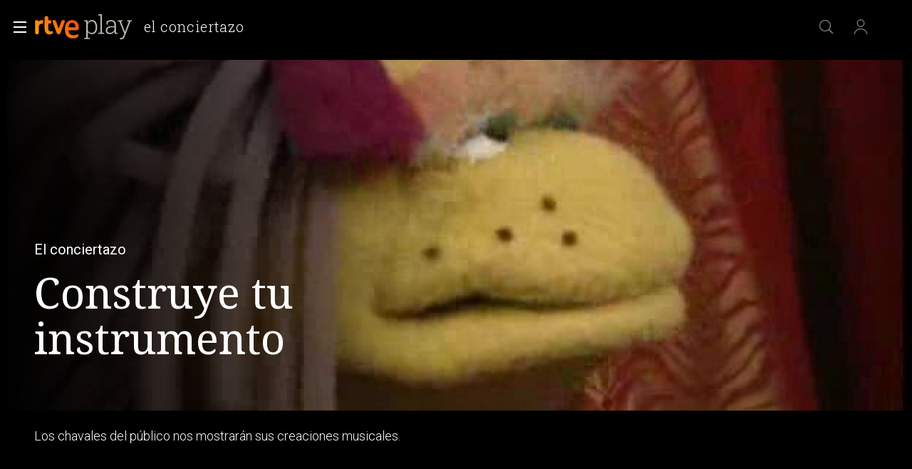

--- FILE ---
content_type: text/css
request_url: https://css2.rtve.es/css/rtveplay.2024/rtve.play.infantil.desktp.css
body_size: 746
content:
@charset 'UTF-8';
body.tve.rtve-infantil,
body.tve.rtve-infantil .navBox {background:linear-gradient(90deg,#4c0c6c 34%,#be00be calc(100% - 4.8rem));}

body.tve.rtve-infantil .monoBox.elem_00 .active .mainBox {background:#4c0c6c;box-shadow:0 0 12rem #4c0c6c33;}
body.tve.rtve-infantil .elem_xH .mod .content {background:linear-gradient(90deg,#4c0c6c 25%,transparent);}
body.tve.rtve-infantil .elem_xH .mod .ima {border-radius:0 4rem 4rem 0;grid-column:1/9;}

body.rtve-infantil .mainElem .video_mod.live .auxBox .canal,
body.rtve-infantil.tve.chanels .mainElem .auxBox .canal {opacity:1;}

body.rtve-infantil.chanels.clan .mainElem .mainBox > .ima:after,
body.rtve-infantil.chanels.clan .mainElem .video_mod.live .content > .ima:after {background-image:radial-gradient(circle at 100% 59%,#4c0c6c00 50%,#4c0c6c57 60%,#be00beab 80%);}
body.rtve-infantil .mainElem .mainBox > .ima:before,
body.rtve-infantil .mainElem .video_mod.live .content .ima:before {background:linear-gradient(85deg,#4c0c6cf2,#4c0c6c00 67%);}
body.rtve-infantil .mainElem .video_mod[class*='live'] .content .ima,
body.rtve-infantil:not(.vjs-has-started) .mainElem .mainBox > .ima {border-radius:4rem;border:0.2rem solid #cbcac5;}
body.rtve-infantil .monoBox.elem_00 li:not(.active) .mainBox .ima,
.pfvideo.rtve-infantil .monoBox.elem_00 .mainBox .ima,
.pfserie.rtve-infantil .monoBox.elem_00 .mainBox .ima {border-radius:1.2rem;border: 0.2rem solid var(--blanco_60);}
body.rtve-infantil .monoBox.elem_00 .active:not(.elem_xH) .mainBox {border-radius:1.2rem;overflow:hidden;}

@media only screen and (orientation:landscape) {
	body.rtve-infantil .mainElem .cellBox {margin:0 4rem;width:calc(100% - 8rem);}
	body.rtve-infantil .mainElem .video_mod[class*='live'] .content .ima,
	body.rtve-infantil:not(.vjs-has-started) .mainElem .mainBox > .ima {height:calc(100% - 12rem - 8.4rem - 2.4rem);overflow:hidden;}
	body.rtve-infantil .mainElem .video_mod[class*='live'] .content .txtBox,
	body.rtve-infantil .mainElem .txtBox p:not(.legend) {background:transparent;}
}

/*flechas laterales*/
body.rtve-infantil .wariaType .controlBox .be_on {opacity:1;}
body.rtve-infantil .wariaType .controlBox span[role="button"] img {opacity:0.5;}
body.rtve-infantil .wariaType .controlBox span[role="button"]:hover img {opacity:1;}
body.rtve-infantil .wariaType .controlBox .back_[role="button"]:before {background:#4c0c6c;}
body.rtve-infantil .wariaType .controlBox .next_[role="button"]:before {background:#be00be;}
/*etiquetas*/
body.rtve-infantil .mainElem .maintag,
body.rtve-infantil .monoBox.elem_00 .maintag {background:#be00be;border-color:var(--blanco_60);text-align:center;border-radius:0.6rem;}
body.rtve-infantil .monoBox.elem_00  li:not(.active) .maintag {transform:translateY(-1.2rem);}
body.rtve-infantil .monoBox.elem_00  .active .maintag {transform:translateY(-5.2rem);top:0;margin-top:56.25%;}

/*PF-video*//*PF-serie*/
.pfvideo.rtve-infantil .monoBox.elem_00 .elem_nH.active .mainBox,
.pfserie.rtve-infantil .monoBox.elem_00 .elem_nH.active .mainBox {background:transparent;box-shadow:none;}
.pfvideo.rtve-infantil:not(.vjs-has-started):not(.fail_mod) .ima.videoPlayer {height:calc(100% - 12rem - 2.4rem);overflow:hidden;border-radius:4rem;}
.pfvideo.rtve-infantil.vjs-has-started .videoPlayer.f16x9 video {background:transparent;}
.pfvideo.rtve-infantil.vjs-has-started .mainElem {max-width:100%;background:#000;}
.pfvideo.rtve-infantil.vjs-has-started .vjs-control-bar,
.pfvideo.rtve-infantil.vjs-has-started .custom-center-controlbar .theo-secondary-color .vjs-control-bar {max-width:calc(100vw - 9.6rem);left:4.8rem;}
.pfvideo.rtve-infantil.vjs-has-started .custom-center-controlbar.theo-secondary-color.vjs-control-bar {left:calc(0.4rem + 4.8rem);}
.pfvideo.rtve-infantil.vjs-has-started .mainElem .mainBox > .ima:before,.pfvideo.rtve-infantil.vjs-has-started .mainElem .video_mod.live .content .ima:before {display:none;}

.tematic.rtve-infantil .mainElem .mainBox:before {display:none;}
.tve.tematic.rtve-infantil:not(.scrolled):not(.locked) .navBox .onside {top:3.6rem;}
.tve.tematic.rtve-infantil:not(.scrolled):not(.locked) .navBox .onside strong {opacity:1;}
.tve.tematic.rtve-infantil:not(.scrolled):not(.locked) .navBox .onside h1 {scale:0.9;transform-origin:0 0;}

--- FILE ---
content_type: application/javascript; charset=UTF-8
request_url: https://dev.visualwebsiteoptimizer.com/j.php?a=864486&u=https%3A%2F%2Fwww.rtve.es%2Fplay%2Fvideos%2Fel-conciertazo%2Fconciertazo-chavales-del-publico-mostraran-creaciones-musicales%2F606999%2F&vn=2.1&x=true
body_size: 12235
content:
(function(){function _vwo_err(e){function gE(e,a){return"https://dev.visualwebsiteoptimizer.com/ee.gif?a=864486&s=j.php&_cu="+encodeURIComponent(window.location.href)+"&e="+encodeURIComponent(e&&e.message&&e.message.substring(0,1e3)+"&vn=")+(e&&e.code?"&code="+e.code:"")+(e&&e.type?"&type="+e.type:"")+(e&&e.status?"&status="+e.status:"")+(a||"")}var vwo_e=gE(e);try{typeof navigator.sendBeacon==="function"?navigator.sendBeacon(vwo_e):(new Image).src=vwo_e}catch(err){}}try{var extE=0,prevMode=false;window._VWO_Jphp_StartTime = (window.performance && typeof window.performance.now === 'function' ? window.performance.now() : new Date().getTime());;;(function(){window._VWO=window._VWO||{};var aC=window._vwo_code;if(typeof aC==='undefined'){window._vwo_mt='dupCode';return;}if(window._VWO.sCL){window._vwo_mt='dupCode';window._VWO.sCDD=true;try{if(aC){clearTimeout(window._vwo_settings_timer);var h=document.querySelectorAll('#_vis_opt_path_hides');var x=h[h.length>1?1:0];x&&x.remove();}}catch(e){}return;}window._VWO.sCL=true;;window._vwo_mt="live";var localPreviewObject={};var previewKey="_vis_preview_"+864486;var wL=window.location;;try{localPreviewObject[previewKey]=window.localStorage.getItem(previewKey);JSON.parse(localPreviewObject[previewKey])}catch(e){localPreviewObject[previewKey]=""}try{window._vwo_tm="";var getMode=function(e){var n;if(window.name.indexOf(e)>-1){n=window.name}else{n=wL.search.match("_vwo_m=([^&]*)");n=n&&atob(decodeURIComponent(n[1]))}return n&&JSON.parse(n)};var ccMode=getMode("_vwo_cc");if(window.name.indexOf("_vis_heatmap")>-1||window.name.indexOf("_vis_editor")>-1||ccMode||window.name.indexOf("_vis_preview")>-1){try{if(ccMode){window._vwo_mt=decodeURIComponent(wL.search.match("_vwo_m=([^&]*)")[1])}else if(window.name&&JSON.parse(window.name)){window._vwo_mt=window.name}}catch(e){if(window._vwo_tm)window._vwo_mt=window._vwo_tm}}else if(window._vwo_tm.length){window._vwo_mt=window._vwo_tm}else if(location.href.indexOf("_vis_opt_preview_combination")!==-1&&location.href.indexOf("_vis_test_id")!==-1){window._vwo_mt="sharedPreview"}else if(localPreviewObject[previewKey]){window._vwo_mt=JSON.stringify(localPreviewObject)}if(window._vwo_mt!=="live"){;if(typeof extE!=="undefined"){extE=1}if(!getMode("_vwo_cc")){(function(){var cParam='';try{if(window.VWO&&window.VWO.appliedCampaigns){var campaigns=window.VWO.appliedCampaigns;for(var cId in campaigns){if(campaigns.hasOwnProperty(cId)){var v=campaigns[cId].v;if(cId&&v){cParam='&c='+cId+'-'+v+'-1';break;}}}}}catch(e){}var prevMode=false;_vwo_code.load('https://dev.visualwebsiteoptimizer.com/j.php?mode='+encodeURIComponent(window._vwo_mt)+'&a=864486&f=1&u='+encodeURIComponent(window._vis_opt_url||document.URL)+'&eventArch=true'+'&x=true'+cParam,{sL:window._vwo_code.sL});if(window._vwo_code.sL){prevMode=true;}})();}else{(function(){window._vwo_code&&window._vwo_code.finish();_vwo_ccc={u:"/j.php?a=864486&u=https%3A%2F%2Fwww.rtve.es%2Fplay%2Fvideos%2Fel-conciertazo%2Fconciertazo-chavales-del-publico-mostraran-creaciones-musicales%2F606999%2F&vn=2.1&x=true"};var s=document.createElement("script");s.src="https://app.vwo.com/visitor-behavior-analysis/dist/codechecker/cc.min.js?r="+Math.random();document.head.appendChild(s)})()}}}catch(e){var vwo_e=new Image;vwo_e.src="https://dev.visualwebsiteoptimizer.com/ee.gif?s=mode_det&e="+encodeURIComponent(e&&e.stack&&e.stack.substring(0,1e3)+"&vn=");aC&&window._vwo_code.finish()}})();
;;window._vwo_cookieDomain="rtve.es";;;;_vwo_surveyAssetsBaseUrl="https://cdn.visualwebsiteoptimizer.com/";;if(prevMode){return}if(window._vwo_mt === "live"){window.VWO=window.VWO||[];window._vwo_acc_id=864486;window.VWO._=window.VWO._||{};;;window.VWO.visUuid="DFAF70B48307006115FB8F56BC37443CA|1426030df3cb339a8690ffa0b0f903e2";
;_vwo_code.sT=_vwo_code.finished();(function(c,a,e,d,b,z,g,sT){if(window.VWO._&&window.VWO._.isBot)return;const cookiePrefix=window._vwoCc&&window._vwoCc.cookiePrefix||"";const useLocalStorage=sT==="ls";const cookieName=cookiePrefix+"_vwo_uuid_v2";const escapedCookieName=cookieName.replace(/([.*+?^${}()|[\]\\])/g,"\\$1");const cookieDomain=g;function getValue(){if(useLocalStorage){return localStorage.getItem(cookieName)}else{const regex=new RegExp("(^|;\\s*)"+escapedCookieName+"=([^;]*)");const match=e.cookie.match(regex);return match?decodeURIComponent(match[2]):null}}function setValue(value,days){if(useLocalStorage){localStorage.setItem(cookieName,value)}else{e.cookie=cookieName+"="+value+"; expires="+new Date(864e5*days+ +new Date).toGMTString()+"; domain="+cookieDomain+"; path=/"}}let existingValue=null;if(sT){const cookieRegex=new RegExp("(^|;\\s*)"+escapedCookieName+"=([^;]*)");const cookieMatch=e.cookie.match(cookieRegex);const cookieValue=cookieMatch?decodeURIComponent(cookieMatch[2]):null;const lsValue=localStorage.getItem(cookieName);if(useLocalStorage){if(lsValue){existingValue=lsValue;if(cookieValue){e.cookie=cookieName+"=; expires=Thu, 01 Jan 1970 00:00:01 GMT; domain="+cookieDomain+"; path=/"}}else if(cookieValue){localStorage.setItem(cookieName,cookieValue);e.cookie=cookieName+"=; expires=Thu, 01 Jan 1970 00:00:01 GMT; domain="+cookieDomain+"; path=/";existingValue=cookieValue}}else{if(cookieValue){existingValue=cookieValue;if(lsValue){localStorage.removeItem(cookieName)}}else if(lsValue){e.cookie=cookieName+"="+lsValue+"; expires="+new Date(864e5*366+ +new Date).toGMTString()+"; domain="+cookieDomain+"; path=/";localStorage.removeItem(cookieName);existingValue=lsValue}}a=existingValue||a}else{const regex=new RegExp("(^|;\\s*)"+escapedCookieName+"=([^;]*)");const match=e.cookie.match(regex);a=match?decodeURIComponent(match[2]):a}-1==e.cookie.indexOf("_vis_opt_out")&&-1==d.location.href.indexOf("vwo_opt_out=1")&&(window.VWO.visUuid=a),a=a.split("|"),b=new Image,g=window._vis_opt_domain||c||d.location.hostname.replace(/^www\./,""),b.src="https://dev.visualwebsiteoptimizer.com/eu01/v.gif?cd="+(window._vis_opt_cookieDays||0)+"&a=864486&d="+encodeURIComponent(d.location.hostname.replace(/^www\./,"") || c)+"&u="+a[0]+"&h="+a[1]+"&t="+z,d.vwo_iehack_queue=[b],setValue(a.join("|"),366)})("rtve.es",window.VWO.visUuid,document,window,0,_vwo_code.sT,"rtve.es","false"||null);
;clearTimeout(window._vwo_settings_timer);window._vwo_settings_timer=null;;;;;var vwoCode=window._vwo_code;if(vwoCode.filterConfig&&vwoCode.filterConfig.filterTime==="balanced"){vwoCode.removeLoaderAndOverlay()}var vwo_CIF=false;var UAP=false;;;var _vwo_style=document.getElementById('_vis_opt_path_hides'),_vwo_css=(vwoCode.hide_element_style?vwoCode.hide_element_style():'{opacity:0 !important;filter:alpha(opacity=0) !important;background:none !important;transition:none !important;}')+':root {--vwo-el-opacity:0 !important;--vwo-el-filter:alpha(opacity=0) !important;--vwo-el-bg:none !important;--vwo-el-ts:none !important;}',_vwo_text=window._vwo_code.sL ? '' : "" + _vwo_css;if (_vwo_style) { var e = _vwo_style.classList.contains("_vis_hide_layer") && _vwo_style; if (UAP && !UAP() && vwo_CIF && !vwo_CIF()) { e ? e.parentNode.removeChild(e) : _vwo_style.parentNode.removeChild(_vwo_style) } else { if (e) { var t = _vwo_style = document.createElement("style"), o = document.getElementsByTagName("head")[0], s = document.querySelector("#vwoCode"); t.setAttribute("id", "_vis_opt_path_hides"), s && t.setAttribute("nonce", s.nonce), t.setAttribute("type", "text/css"), o.appendChild(t) } if (_vwo_style.styleSheet) _vwo_style.styleSheet.cssText = _vwo_text; else { var l = document.createTextNode(_vwo_text); _vwo_style.appendChild(l) } e ? e.parentNode.removeChild(e) : _vwo_style.removeChild(_vwo_style.childNodes[0])}};window.VWO.ssMeta = { enabled: 0, noSS: 0 };;;VWO._=VWO._||{};window._vwo_clicks=false;VWO._.allSettings=(function(){return{dataStore:{campaigns:{80:{"triggers":[16050305],"sections":{"1":{"triggers":[],"path":"","variations":[]}},"cEV":1,"clickmap":0,"multiple_domains":0,"ibe":1,"metrics":[{"metricId":1605797,"id":1,"type":"m"}],"mt":{"1":"16050308"},"ep":1752165643000,"urlRegex":".*","ss":null,"type":"INSIGHTS_METRIC","goals":{"1":{"identifier":"vwo_dom_click","mca":false,"type":"CUSTOM_GOAL","url":["gigya-input-submit"]}},"stag":0,"pc_traffic":100,"id":80,"segment_code":"true","combs":[],"manual":false,"status":"RUNNING","version":2,"name":"Click verificar código (By VWO Support) Report","exclude_url":"","comb_n":[],"globalCode":[]}, 81:{"triggers":[16057295],"sections":{"1":{"triggers":[],"path":"","variations":[]}},"cEV":1,"clickmap":0,"multiple_domains":0,"ibe":1,"metrics":[{"metricId":1606430,"id":1,"type":"m"}],"mt":{"1":"16057298"},"ep":1752180989000,"urlRegex":".*","ss":null,"type":"INSIGHTS_METRIC","goals":{"1":{"identifier":"vwo_dom_click","mca":false,"type":"CUSTOM_GOAL","url":"#gigya-otp-update-form > div:nth-of-type(3) > div:nth-of-type(1) > input:nth-of-type(1)"}},"stag":0,"pc_traffic":100,"id":81,"segment_code":"true","combs":[],"manual":false,"status":"RUNNING","version":2,"name":"Click verificar código 1 Report","exclude_url":"","comb_n":[],"globalCode":[]}, 94:{"triggers":[16709430],"sections":{"1":{"globalWidgetSnippetIds":{"1":[]},"triggers":[],"path":"","variations":{"1":[]}}},"clickmap":0,"multiple_domains":0,"ibe":1,"metrics":[{"metricId":0,"id":1,"type":"g"},{"metricId":0,"id":2,"type":"g"}],"mt":{"1":"16709448","2":"16709451"},"ep":1752754836000,"urlRegex":".*","ss":null,"type":"INSIGHTS_FUNNEL","goals":{"1":{"identifier":"vwo_dom_click","mca":true,"type":"CUSTOM_GOAL","url":["open_users"]},"2":{"identifier":"vwo_dom_click","mca":true,"type":"CUSTOM_GOAL","url":"#gigya-login-form > div.gigya-layout-row.with-divider > div.gigya-layout-cell.responsive.with-site-login > a, #gigya-login-form > div.gigya-layout-row.with-divider > div.gigya-layout-cell.responsive.with-site-login > div.gigya-composite-control.gigya-composite-control-submit > input"}},"stag":0,"pc_traffic":100,"id":94,"segment_code":"(_vwo_s().f_b(_vwo_s().gC('UID')))","combs":{"1":1},"manual":false,"status":"RUNNING","version":16,"name":"Flujo login\/registro (total interacción)","exclude_url":"","comb_n":{"1":"website"},"globalCode":[]}, 33:{"triggers":[8834559],"sections":{"1":{"triggers":[],"path":"","variations":[]}},"clickmap":0,"multiple_domains":0,"ibe":1,"metrics":[{"metricId":0,"id":12,"type":"g"}],"mt":{"12":"8834562"},"ep":1729067453000,"urlRegex":"^https\\:\\\/\\\/rtve\\.es.*$","ss":null,"type":"TRACK","goals":{"12":{"pExcludeUrl":"","pUrl":"^https\\:\\\/\\\/rtve\\.es.*$","mca":false,"type":"CLICK_ELEMENT","url":"#gigya-otp-update-form > div:nth-child(3) > div.gigya-composite-control.gigya-composite-control-submit > input"}},"stag":0,"pc_traffic":100,"id":33,"segment_code":"true","combs":{"1":1},"manual":false,"status":"RUNNING","version":1,"name":"Click verificar código","exclude_url":"","comb_n":{"1":"Website"},"globalCode":[]}, 74:{"triggers":[16038893],"sections":{"1":{"globalWidgetSnippetIds":{"1":[]},"triggers":[],"path":"","variations":{"1":[]}}},"cEV":1,"clickmap":0,"multiple_domains":0,"ibe":1,"metrics":[{"metricId":0,"id":1,"type":"g"},{"metricId":0,"id":2,"type":"g"}],"mt":{"1":"16038896","2":"16038899"},"ep":1752143567000,"urlRegex":".*","ss":null,"type":"INSIGHTS_FUNNEL","goals":{"1":{"identifier":"vwo_dom_click","mca":true,"type":"CUSTOM_GOAL","url":["open_users"]},"2":{"identifier":"vwo_dom_click","mca":true,"type":"CUSTOM_GOAL","url":"#gigya-login-form > div.gigya-layout-row.with-divider > div.gigya-layout-cell.responsive.with-site-login > div.gigya-composite-control.gigya-composite-control-submit > input"}},"stag":0,"pc_traffic":100,"id":74,"segment_code":"true","combs":{"1":1},"manual":false,"status":"RUNNING","version":6,"name":"Prueba acceso login\/registro (login)","exclude_url":"","comb_n":{"1":"website"},"globalCode":[]}, 71:{"triggers":[16038467],"sections":{"1":{"globalWidgetSnippetIds":{"1":[]},"triggers":[],"path":"","variations":{"1":[]}}},"cEV":1,"clickmap":0,"multiple_domains":0,"ibe":1,"metrics":[{"metricId":0,"id":1,"type":"g"},{"metricId":0,"id":2,"type":"g"},{"metricId":0,"id":3,"type":"g"},{"metricId":0,"id":4,"type":"g"}],"mt":{"3":"16038476","2":"16038473","1":"16038470","4":"16038479"},"ep":1752141967000,"urlRegex":".*","ss":null,"type":"INSIGHTS_FUNNEL","goals":{"3":{"identifier":"vwo_dom_click","mca":true,"type":"CUSTOM_GOAL","url":"#register-site-login > div.gigya-composite-control.gigya-composite-control-submit > input"},"2":{"identifier":"vwo_dom_click","mca":true,"type":"CUSTOM_GOAL","url":"CREAR UNA CUENTA NUEVA"},"1":{"identifier":"vwo_dom_click","mca":true,"type":"CUSTOM_GOAL","url":["open_users"]},"4":{"identifier":"vwo_dom_click","mca":true,"type":"CUSTOM_GOAL","url":"#gigya-otp-update-form > div:nth-child(3) > div.gigya-composite-control.gigya-composite-control-submit > input"}},"stag":0,"pc_traffic":100,"id":71,"segment_code":"true","combs":{"1":1},"manual":false,"status":"RUNNING","version":4,"name":"Prueba acceso login\/registro (crear cuenta)","exclude_url":"","comb_n":{"1":"website"},"globalCode":[]}, 68:{"triggers":[16008329],"sections":{"1":{"triggers":[],"path":"","variations":[]}},"cEV":1,"clickmap":0,"multiple_domains":0,"ibe":1,"metrics":[{"metricId":1602230,"id":1,"type":"m"}],"mt":{"1":"16008332"},"ep":1752068663000,"urlRegex":".*","ss":null,"type":"INSIGHTS_METRIC","goals":{"1":{"identifier":"vwo_dom_click","mca":false,"type":"CUSTOM_GOAL","url":"VERIFICAR"}},"stag":0,"pc_traffic":100,"id":68,"segment_code":"true","combs":[],"manual":false,"status":"RUNNING","version":2,"name":"Click verificar código Report","exclude_url":"","comb_n":[],"globalCode":[]}, 64:{"triggers":[15962054],"sections":{"1":{"globalWidgetSnippetIds":{"1":[]},"triggers":[],"path":"","variations":{"1":[]}}},"cEV":1,"clickmap":0,"multiple_domains":0,"ibe":1,"metrics":[{"metricId":0,"id":1,"type":"g"},{"metricId":0,"id":2,"type":"g"},{"metricId":0,"id":3,"type":"g"},{"metricId":0,"id":4,"type":"g"}],"mt":{"3":"16708362","2":"16708359","1":"16708356","4":"16708365"},"ep":1751974735000,"urlRegex":".*","ss":null,"type":"INSIGHTS_FUNNEL","goals":{"3":{"identifier":"vwo_dom_click","mca":true,"type":"CUSTOM_GOAL","url":"#register-site-login > div.gigya-composite-control.gigya-composite-control-submit > input"},"2":{"identifier":"vwo_dom_click","mca":true,"type":"CUSTOM_GOAL","url":["btn-register"]},"1":{"identifier":"vwo_dom_click","mca":true,"type":"CUSTOM_GOAL","url":["icon.progressBar.play"]},"4":{"identifier":"vwo_dom_click","mca":true,"type":"CUSTOM_GOAL","url":"#gigya-otp-update-form > div:nth-child(3) > div.gigya-composite-control.gigya-composite-control-submit > input"}},"stag":0,"pc_traffic":100,"id":64,"segment_code":"true","combs":{"1":1},"manual":false,"status":"RUNNING","version":2,"name":"Embudo crear cuenta (verificar = path)","exclude_url":"","comb_n":{"1":"website"},"globalCode":[]}, 62:{"triggers":[15961064],"sections":{"1":{"triggers":[],"path":"","variations":[]}},"cEV":1,"clickmap":0,"multiple_domains":0,"ibe":1,"metrics":[{"metricId":1598585,"id":1,"type":"m"}],"mt":{"1":"15961067"},"ep":1751973208000,"urlRegex":".*","ss":null,"type":"INSIGHTS_METRIC","goals":{"1":{"identifier":"vwo_dom_click","mca":false,"type":"CUSTOM_GOAL","url":"#popupLoginAdvice > ul > li:nth-child(2)"}},"stag":0,"pc_traffic":100,"id":62,"segment_code":"true","combs":[],"manual":false,"status":"RUNNING","version":2,"name":"click crear cuenta - video Report","exclude_url":"","comb_n":[],"globalCode":[]}, 99:{"triggers":[16709313],"sections":{"1":{"globalWidgetSnippetIds":{"1":[]},"triggers":[],"path":"","variations":{"1":[]}}},"clickmap":0,"multiple_domains":0,"ibe":1,"metrics":[{"metricId":0,"id":1,"type":"g"},{"metricId":0,"id":2,"type":"g"}],"mt":{"1":"16709316","2":"16709319"},"ep":1753698615000,"urlRegex":".*","ss":null,"type":"INSIGHTS_FUNNEL","goals":{"1":{"identifier":"vwo_dom_click","mca":true,"type":"CUSTOM_GOAL","url":["open_users"]},"2":{"identifier":"vwo_dom_click","mca":true,"type":"CUSTOM_GOAL","url":"#Facebook_btn > div, #Google_btn > div, #Twitter_btn > div, #Apple_btn > div"}},"stag":0,"pc_traffic":100,"id":99,"segment_code":"(_vwo_s().f_b(_vwo_s().gC('UID')))","combs":{"1":1},"manual":false,"status":"RUNNING","version":10,"name":"Prueba acceso login\/registro (RRSS) (Audiencia segmentada)","exclude_url":"","comb_n":{"1":"website"},"globalCode":[]}, 47:{"triggers":[11888746],"sections":{"1":{"triggers":[],"path":"","variations":[]}},"clickmap":0,"multiple_domains":0,"ibe":1,"metrics":[{"metricId":1300483,"id":1,"type":"m"}],"mt":{"1":"11888749"},"ep":1741083634000,"urlRegex":".*","ss":null,"type":"INSIGHTS_METRIC","goals":{"1":{"identifier":"vwo_dom_click","mca":false,"type":"CUSTOM_GOAL","url":"#open_users > a"}},"stag":0,"pc_traffic":100,"id":47,"segment_code":"true","combs":[],"manual":false,"status":"RUNNING","version":2,"name":"Click inicio de sesión Report","exclude_url":"","comb_n":[],"globalCode":[]}, 98:{"triggers":[16709076],"sections":{"1":{"globalWidgetSnippetIds":{"1":[]},"triggers":[],"path":"","variations":{"1":[]}}},"clickmap":0,"multiple_domains":0,"ibe":1,"metrics":[{"metricId":0,"id":1,"type":"g"},{"metricId":0,"id":2,"type":"g"}],"mt":{"1":"16709079","2":"16709082"},"ep":1753697708000,"urlRegex":".*","ss":null,"type":"INSIGHTS_FUNNEL","goals":{"1":{"identifier":"vwo_dom_click","mca":true,"type":"CUSTOM_GOAL","url":["open_users"]},"2":{"identifier":"vwo_dom_click","mca":true,"type":"CUSTOM_GOAL","url":"#gigya-login-form > div.gigya-layout-row.with-divider > div.gigya-layout-cell.responsive.with-site-login > div.gigya-composite-control.gigya-composite-control-submit > input"}},"stag":0,"pc_traffic":100,"id":98,"segment_code":"(_vwo_s().f_b(_vwo_s().gC('UID')))","combs":{"1":1},"manual":false,"status":"RUNNING","version":8,"name":"Prueba acceso login\/registro (login) (Audiencia segmentada)","exclude_url":"","comb_n":{"1":"website"},"globalCode":[]}, 61:{"triggers":[15815129],"sections":{"1":{"triggers":[],"path":"","variations":[]}},"cEV":1,"clickmap":0,"multiple_domains":0,"ibe":1,"metrics":[{"metricId":1591970,"id":1,"type":"m"}],"mt":{"1":"15815132"},"ep":1751572204000,"urlRegex":".*","ss":null,"type":"INSIGHTS_METRIC","goals":{"1":{"identifier":"vwo_dom_click","mca":false,"type":"CUSTOM_GOAL","url":".boton, #gigya-login-form > div:nth-child(2) > div:nth-child(2) > div:nth-child(11) > input:nth-child(1)"}},"stag":0,"pc_traffic":100,"id":61,"segment_code":"true","combs":[],"manual":false,"status":"RUNNING","version":2,"name":"Click en Registro Report","exclude_url":"","comb_n":[],"globalCode":[]}, 2:{"triggers":[6917146],"globalCode":[],"clickmap":0,"stag":0,"multiple_domains":0,"ibe":1,"mt":[],"goals":{"1":{"urlRegex":"^.*$","pUrl":"^.*$","mca":false,"excludeUrl":"","type":"ENGAGEMENT"}},"ep":1710928579000,"urlRegex":"^.*$","ss":null,"type":"ANALYZE_HEATMAP","metrics":[],"main":true,"pc_traffic":100,"id":2,"exclude_url":"","combs":{"1":1},"manual":false,"sections":{"1":{"variation_names":{"1":"website"},"triggers":[],"path":"","variations":{"1":[]}}},"status":"RUNNING","name":"Heatmap","version":2,"comb_n":{"1":"website"},"segment_code":"true"}, 3:{"triggers":[18640580],"stag":0,"globalCode":[],"mt":[],"combs":{"1":1},"cEV":1,"clickmap":0,"metrics":[],"goals":{"1":{"urlRegex":"^.*$","pUrl":"^.*$","mca":false,"excludeUrl":"","type":"ENGAGEMENT"}},"multiple_domains":0,"exclude_url":"","cnv":{"fps":2,"res":480},"main":true,"ep":1711362263000,"urlRegex":"^.*$","ss":null,"type":"ANALYZE_RECORDING","wl":"","bl":"","pc_traffic":100,"id":3,"sections":{"1":{"globalWidgetSnippetIds":{"1":[]},"triggers":[],"path":"","variations":{"1":[]}}},"ibe":1,"manual":false,"segment_code":"true","status":"RUNNING","name":"Recording","version":2,"comb_n":{"1":"website"},"aK":1}, 25:{"triggers":[8541074],"globalCode":[],"clickmap":0,"goals":{"1":{"urlRegex":"^.*$","pUrl":"^.*$","mca":false,"excludeUrl":"","type":"ENGAGEMENT"}},"multiple_domains":0,"ibe":1,"mt":[],"forms":["form[id='gigya-register-form']"],"ep":1727857940000,"urlRegex":"^https\\:\\\/\\\/rtve\\.es.*$","ss":null,"type":"ANALYZE_FORM","metrics":[],"stag":0,"pc_traffic":100,"id":25,"combs":{"1":1},"sections":{"1":{"triggers":[],"path":"","variations":{"1":[]}}},"manual":false,"status":"RUNNING","version":2,"name":"Crear nueva cuenta","exclude_url":"","comb_n":{"1":"website"},"segment_code":"true"}, 26:{"triggers":[8834232],"sections":{"1":{"triggers":[],"path":"","variations":[]}},"clickmap":0,"multiple_domains":0,"ibe":1,"metrics":[{"metricId":0,"id":6,"type":"g"}],"mt":{"6":"8834235"},"ep":1729066547000,"urlRegex":"^https\\:\\\/\\\/rtve\\.es.*$","ss":null,"type":"TRACK","goals":{"6":{"pExcludeUrl":"","pUrl":"^https\\:\\\/\\\/rtve\\.es.*$","mca":false,"type":"CLICK_ELEMENT","url":"#gigya-login-form > div.gigya-layout-row.with-divider > div.gigya-layout-cell.responsive.with-site-login > div.gigya-composite-control.gigya-composite-control-submit > input"}},"stag":0,"pc_traffic":100,"id":26,"segment_code":"true","combs":{"1":1},"manual":false,"status":"RUNNING","version":1,"name":"Inicio sesión","exclude_url":"","comb_n":{"1":"Website"},"globalCode":[]}, 27:{"triggers":[8834313],"sections":{"1":{"triggers":[],"path":"","variations":[]}},"cEV":1,"clickmap":0,"metrics":[{"metricId":0,"id":7,"type":"g"}],"multiple_domains":0,"ibe":1,"mt":{"7":"17693118"},"funnel":[{"triggers":["8834487"],"isSpaRevertFeatureEnabled":true,"sections":{"1":{"path":"","variations":[]}},"clickmap":0,"multiple_domains":0,"ibe":1,"ep":1729067300000,"urlRegex":".*","ss":null,"type":"FUNNEL","segment_code":"true","goals":[{"id":7,"type":"CLICK_ELEMENT"},{"id":8,"type":"CLICK_ELEMENT"},{"id":9,"type":"CLICK_ELEMENT"}],"pc_traffic":100,"id":32,"v":2,"combs":{"1":1},"manual":false,"status":"RUNNING","version":1,"name":"crear cuenta facebook","exclude_url":"","comb_n":{"1":"Website"},"globalCode":[]}],"ep":1729066630000,"urlRegex":"^https\\:\\\/\\\/rtve\\.es.*$","ss":null,"type":"TRACK","goals":{"7":{"pExcludeUrl":"","pUrl":"^https\\:\\\/\\\/rtve\\.es.*$","mca":false,"type":"CLICK_ELEMENT","url":"#gigya-login-form > div.gigya-layout-row.with-divider > div.gigya-layout-cell.responsive.with-site-login > a"}},"stag":0,"pc_traffic":100,"id":27,"segment_code":"true","combs":{"1":1},"manual":false,"status":"RUNNING","version":1,"name":"Crear cuenta","exclude_url":"","comb_n":{"1":"Website"},"globalCode":[]}, 29:{"triggers":[8834361],"sections":{"1":{"triggers":[],"path":"","variations":[]}},"cEV":1,"clickmap":0,"metrics":[{"metricId":0,"id":9,"type":"g"}],"multiple_domains":0,"ibe":1,"mt":{"9":"17693124"},"funnel":[{"triggers":["8834487"],"isSpaRevertFeatureEnabled":true,"sections":{"1":{"path":"","variations":[]}},"clickmap":0,"multiple_domains":0,"ibe":1,"ep":1729067300000,"urlRegex":".*","ss":null,"type":"FUNNEL","segment_code":"true","goals":[{"id":7,"type":"CLICK_ELEMENT"},{"id":8,"type":"CLICK_ELEMENT"},{"id":9,"type":"CLICK_ELEMENT"}],"pc_traffic":100,"id":32,"v":2,"combs":{"1":1},"manual":false,"status":"RUNNING","version":1,"name":"crear cuenta facebook","exclude_url":"","comb_n":{"1":"Website"},"globalCode":[]}],"ep":1729066830000,"urlRegex":"^https\\:\\\/\\\/rtve\\.es.*$","ss":null,"type":"TRACK","goals":{"9":{"pExcludeUrl":"","pUrl":"^https\\:\\\/\\\/rtve\\.es\\\/?(?:[\\?#].*)?$","mca":false,"type":"CLICK_ELEMENT","url":"#Facebook_btn > div"}},"stag":0,"pc_traffic":100,"id":29,"segment_code":"true","combs":{"1":1},"manual":false,"status":"RUNNING","version":1,"name":"Crear cuenta facebook","exclude_url":"","comb_n":{"1":"Website"},"globalCode":[]}, 30:{"triggers":[8834382],"sections":{"1":{"triggers":[],"path":"","variations":[]}},"clickmap":0,"multiple_domains":0,"ibe":1,"metrics":[{"metricId":0,"id":10,"type":"g"}],"mt":{"10":"8834385"},"ep":1729066898000,"urlRegex":"^https\\:\\\/\\\/rtve\\.es.*$","ss":null,"type":"TRACK","goals":{"10":{"pExcludeUrl":"","pUrl":"^https\\:\\\/\\\/rtve\\.es.*$","mca":false,"type":"CLICK_ELEMENT","url":"#Google_btn > div"}},"stag":0,"pc_traffic":100,"id":30,"segment_code":"true","combs":{"1":1},"manual":false,"status":"RUNNING","version":1,"name":"Click crear cuenta Gmail","exclude_url":"","comb_n":{"1":"Website"},"globalCode":[]}, 55:{"triggers":[12819060],"sections":{"1":{"triggers":[],"path":"","variations":[]}},"clickmap":0,"metrics":[{"metricId":0,"id":15,"type":"g"}],"multiple_domains":0,"ibe":1,"mt":{"15":"12819324"},"funnel":[{"triggers":["8834487"],"isSpaRevertFeatureEnabled":true,"sections":{"1":{"path":"","variations":[]}},"clickmap":0,"multiple_domains":0,"ibe":1,"ep":1743506270000,"urlRegex":".*","ss":null,"type":"FUNNEL","segment_code":"true","goals":[{"id":16,"type":"SEPARATE_PAGE"},{"id":17,"type":"SEPARATE_PAGE"},{"id":15,"type":"CLICK_ELEMENT"}],"pc_traffic":100,"id":58,"v":1,"combs":{"1":1},"manual":false,"status":"RUNNING","version":1,"name":"New Funnel","exclude_url":"","comb_n":{"1":"Website"},"globalCode":[]}],"ep":1743506054000,"urlRegex":"^https\\:\\\/\\\/rtve\\.es\\\/.*$","ss":null,"type":"TRACK","goals":{"15":{"pExcludeUrl":"","pUrl":"^https\\:\\\/\\\/rtve\\.es\\\/play\\\/videos\\\/valle\\-salvaje\\\/?(?:[\\?#].*)?$","mca":false,"type":"CLICK_ELEMENT","url":"#topPage > div > div:nth-child(4) > section > nav > ul > li:nth-child(2) > a"}},"stag":0,"pc_traffic":100,"id":55,"segment_code":"true","combs":{"1":1},"manual":false,"status":"RUNNING","version":1,"name":"Click Episodios Valle Salvaje","exclude_url":"","comb_n":{"1":"Website"},"globalCode":[]}, 56:{"triggers":[12819231],"sections":{"1":{"triggers":[],"path":"","variations":[]}},"clickmap":0,"metrics":[{"metricId":0,"id":16,"type":"g"}],"multiple_domains":0,"ibe":1,"mt":{"16":"12819318"},"funnel":[{"triggers":["8834487"],"isSpaRevertFeatureEnabled":true,"sections":{"1":{"path":"","variations":[]}},"clickmap":0,"multiple_domains":0,"ibe":1,"ep":1743506270000,"urlRegex":".*","ss":null,"type":"FUNNEL","segment_code":"true","goals":[{"id":16,"type":"SEPARATE_PAGE"},{"id":17,"type":"SEPARATE_PAGE"},{"id":15,"type":"CLICK_ELEMENT"}],"pc_traffic":100,"id":58,"v":1,"combs":{"1":1},"manual":false,"status":"RUNNING","version":1,"name":"New Funnel","exclude_url":"","comb_n":{"1":"Website"},"globalCode":[]}],"ep":1743506207000,"urlRegex":"^https\\:\\\/\\\/rtve\\.es\\\/.*$","ss":null,"type":"TRACK","goals":{"16":{"urlRegex":"^https\\:\\\/\\\/rtve\\.es\\\/play\\\/?(?:[\\?#].*)?$","type":"SEPARATE_PAGE","pUrl":"","mca":false,"pExcludeUrl":"","excludeUrl":""}},"stag":0,"pc_traffic":100,"id":56,"segment_code":"true","combs":{"1":1},"manual":false,"status":"RUNNING","version":1,"name":"Página RTVE Play","exclude_url":"","comb_n":{"1":"Website"},"globalCode":[]}, 57:{"triggers":[12819267],"sections":{"1":{"triggers":[],"path":"","variations":[]}},"clickmap":0,"metrics":[{"metricId":0,"id":17,"type":"g"}],"multiple_domains":0,"ibe":1,"mt":{"17":"12819321"},"funnel":[{"triggers":["8834487"],"isSpaRevertFeatureEnabled":true,"sections":{"1":{"path":"","variations":[]}},"clickmap":0,"multiple_domains":0,"ibe":1,"ep":1743506270000,"urlRegex":".*","ss":null,"type":"FUNNEL","segment_code":"true","goals":[{"id":16,"type":"SEPARATE_PAGE"},{"id":17,"type":"SEPARATE_PAGE"},{"id":15,"type":"CLICK_ELEMENT"}],"pc_traffic":100,"id":58,"v":1,"combs":{"1":1},"manual":false,"status":"RUNNING","version":1,"name":"New Funnel","exclude_url":"","comb_n":{"1":"Website"},"globalCode":[]}],"ep":1743506239000,"urlRegex":"^https\\:\\\/\\\/rtve\\.es\\\/.*$","ss":null,"type":"TRACK","goals":{"17":{"urlRegex":"^https\\:\\\/\\\/rtve\\.es\\\/play\\\/videos\\\/valle\\-salvaje\\\/?(?:[\\?#].*)?$","type":"SEPARATE_PAGE","pUrl":"","mca":false,"pExcludeUrl":"","excludeUrl":""}},"stag":0,"pc_traffic":100,"id":57,"segment_code":"true","combs":{"1":1},"manual":false,"status":"RUNNING","version":1,"name":"Página Valle Salvaje","exclude_url":"","comb_n":{"1":"Website"},"globalCode":[]}, 28:{"triggers":[8834331],"sections":{"1":{"triggers":[],"path":"","variations":[]}},"cEV":1,"clickmap":0,"metrics":[{"metricId":0,"id":8,"type":"g"}],"multiple_domains":0,"ibe":1,"mt":{"8":"17693121"},"funnel":[{"triggers":["8834487"],"isSpaRevertFeatureEnabled":true,"sections":{"1":{"path":"","variations":[]}},"clickmap":0,"multiple_domains":0,"ibe":1,"ep":1729067300000,"urlRegex":".*","ss":null,"type":"FUNNEL","segment_code":"true","goals":[{"id":7,"type":"CLICK_ELEMENT"},{"id":8,"type":"CLICK_ELEMENT"},{"id":9,"type":"CLICK_ELEMENT"}],"pc_traffic":100,"id":32,"v":2,"combs":{"1":1},"manual":false,"status":"RUNNING","version":1,"name":"crear cuenta facebook","exclude_url":"","comb_n":{"1":"Website"},"globalCode":[]}],"ep":1729066728000,"urlRegex":"^https\\:\\\/\\\/rtve\\.es.*$","ss":null,"type":"TRACK","goals":{"8":{"pExcludeUrl":"","pUrl":"^https\\:\\\/\\\/rtve\\.es.*$","mca":false,"type":"CLICK_ELEMENT","url":"#register-site-login > div:nth-child(1) > button"}},"stag":0,"pc_traffic":100,"id":28,"segment_code":"true","combs":{"1":1},"manual":false,"status":"RUNNING","version":1,"name":"Click crear cuenta red social","exclude_url":"","comb_n":{"1":"Website"},"globalCode":[]}},changeSets:{},plugins:{"PIICONFIG":false,"DACDNCONFIG":{"SPA":true,"AST":false,"FB":false,"CKLV":false,"CINSTJS":false,"SPAR":false,"eNC":false,"PRTHD":false,"aSM":true,"CSHS":false,"BSECJ":false,"DT":{"SEGMENTCODE":"function(){ return _vwo_s().f_e(_vwo_s().dt(),'mobile') };","DELAYAFTERTRIGGER":1000,"DEVICE":"mobile","TC":"function(){ return _vwo_t.cm('eO','js',VWO._.dtc.ctId); };"},"DNDOFST":1000,"UCP":false,"IAF":false,"CJ":false,"DONT_IOS":false,"CRECJS":false,"SST":false,"debugEvt":false,"DLRE":false,"RDBG":false,"SD":false,"jsConfig":{"ge":1,"iche":1,"recData360Enabled":1,"ivocpa":false,"ele":1,"vqe":false,"m360":1,"ast":0,"earc":1,"se":1},"SCC":"{\"cache\":0}"},"LIBINFO":{"WORKER":{"HASH":"70faafffa0475802f5ee03ca5ff74179br"},"SURVEY_HTML":{"HASH":"9e434dd4255da1c47c8475dbe2dcce30br"},"TRACK":{"LIB_SUFFIX":"","HASH":"13868f8d526ad3d74df131c9d3ab264bbr"},"DEBUGGER_UI":{"HASH":"ac2f1194867fde41993ef74a1081ed6bbr"},"EVAD":{"LIB_SUFFIX":"","HASH":""},"HEATMAP_HELPER":{"HASH":"c5d6deded200bc44b99989eeb81688a4br"},"SURVEY":{"HASH":"b93ecc4fa61d6c9ca49cd4ee0de76dfdbr"},"SURVEY_DEBUG_EVENTS":{"HASH":"682dde5d690e298595e1832b5a7e739bbr"},"OPA":{"HASH":"47280cdd59145596dbd65a7c3edabdc2br","PATH":"\/4.0"}},"ACCTZ":"GMT","UA":{"dt":"spider","br":"Other","de":"Other","os":"MacOS","ps":"desktop:false:Mac OS X:10.15.7:ClaudeBot:1:Spider"},"IP":"3.19.219.158","GEO":{"r":"OH","vn":"geoip2","rn":"Ohio","cn":"United States","cc":"US","conC":"NA","c":"Columbus","cEU":""}},vwoData:{"gC":null},crossDomain:{},integrations:{},events:{"vwo_sessionSync":{},"vwo_screenViewed":{},"vwo_dom_hover":{},"vwo_sdkUsageStats":{},"vwo_fmeSdkInit":{},"vwo_performance":{},"vwo_repeatedHovered":{},"vwo_selection":{},"vwo_tabOut":{},"vwo_recommendation_block_shown":{},"vwo_mouseout":{},"vwo_surveyQuestionAttempted":{},"vwo_pageUnload":{},"vistaPopupRegistroPrueba":{},"vwo_pageRefreshed":{},"vwo_longPress":{},"vwo_scroll":{},"vwo_errorOnPage":{},"vwo_appNotResponding":{},"vwo_surveyExtraData":{},"vwo_survey_questionAttempted":{},"vwo_survey_display":{},"vwo_survey_complete":{},"vwo_survey_close":{},"vwo_survey_attempt":{},"vwo_appTerminated":{},"vwo_appComesInForeground":{},"vwo_appGoesInBackground":{},"vwo_networkChanged":{},"vwo_autoCapture":{},"vwo_fling":{},"vwo_doubleTap":{},"vwo_page_session_count":{},"vwo_rC":{},"vwo_vA":{},"vwo_survey_surveyCompleted":{},"vwo_survey_submit":{},"vwo_survey_reachedThankyou":{},"vwo_survey_questionShown":{},"vwo_timer":{"nS":["timeSpent"]},"vwo_customConversion":{},"vwo_revenue":{},"vwo_customTrigger":{},"vwo_pageView":{},"vwo_conversion":{},"vwo_goalVisit":{"nS":["expId"]},"vwo_cursorThrashed":{},"vwo_quickBack":{},"vwo_leaveIntent":{},"vwo_dom_scroll":{"nS":["pxBottom","bottom","top","pxTop"]},"vwo_tabIn":{},"vwo_newSessionCreated":{},"vwo_zoom":{},"vwo_surveyDisplayed":{},"vwo_copy":{},"clickBuscador":{},"vwo_variationShown":{},"vwo_surveyAttempted":{},"vwo_debugLogs":{},"vwo_surveyCompleted":{},"vwo_dom_click":{"nS":["target.innerText","target"]},"vwo_surveyQuestionSubmitted":{},"vwo_trackGoalVisited":{},"vwo_log":{},"vwo_syncVisitorProp":{},"vwo_sdkDebug":{},"vwo_dom_submit":{},"vwo_appLaunched":{},"vwo_analyzeHeatmap":{},"vwo_analyzeRecording":{},"vwo_appCrashed":{},"vwo_analyzeForm":{},"vwo_singleTap":{},"vwo_orientationChanged":{},"vwo_surveyClosed":{},"vwo_surveyQuestionDisplayed":{},"vwo_repeatedScrolled":{}},visitorProps:{"vwo_email":{},"vwo_domain":{}},uuid:"DFAF70B48307006115FB8F56BC37443CA",syV:{},syE:{},cSE:{},CIF:false,syncEvent:"sessionCreated",syncAttr:"sessionCreated"},sCIds:{},oCids:["80","81","94","33","74","71","68","64","62","99","47","98","61","2","3","25","26","27","29","30","55","56","57","28"],triggers:{"16057295":{"cnds":["a",{"event":"vwo__activated","id":3,"filters":[["event.id","eq","81"]]},{"event":"vwo_notRedirecting","id":4,"filters":[]},{"event":"vwo_visibilityTriggered","id":5,"filters":[]},{"id":1000,"event":"vwo_pageView","filters":[]}],"dslv":2},"15815129":{"cnds":["a",{"event":"vwo__activated","id":3,"filters":[["event.id","eq","61"]]},{"event":"vwo_notRedirecting","id":4,"filters":[]},{"event":"vwo_visibilityTriggered","id":5,"filters":[]},{"id":1000,"event":"vwo_pageView","filters":[]}],"dslv":2},"16057298":{"cnds":[{"id":1000,"event":"vwo_dom_click","filters":[["event.target","sel","#gigya-otp-update-form > div:nth-of-type(3) > div:nth-of-type(1) > input:nth-of-type(1)"]]}],"dslv":2},"15815132":{"cnds":[{"id":1000,"event":"vwo_dom_click","filters":[["event.target","sel",".boton, #gigya-login-form > div:nth-child(2) > div:nth-child(2) > div:nth-child(11) > input:nth-child(1)"]]}],"dslv":2},"8834232":{"cnds":["a",{"event":"vwo__activated","id":3,"filters":[["event.id","eq","26"]]},{"event":"vwo_notRedirecting","id":4,"filters":[]},{"event":"vwo_visibilityTriggered","id":5,"filters":[]},{"id":1000,"event":"vwo_pageView","filters":[]}],"dslv":2},"8834235":{"cnds":[{"id":1000,"event":"vwo_dom_click","filters":[["event.target","sel","#gigya-login-form > div.gigya-layout-row.with-divider > div.gigya-layout-cell.responsive.with-site-login > div.gigya-composite-control.gigya-composite-control-submit > input"]]}],"dslv":2},"75":{"cnds":[{"event":"vwo_urlChange","id":99}]},"16038479":{"cnds":[{"id":1000,"event":"vwo_dom_click","filters":[["event.target","sel","#gigya-otp-update-form > div:nth-child(3) > div.gigya-composite-control.gigya-composite-control-submit > input"]]}],"dslv":2},"9":{"cnds":[{"event":"vwo_groupCampTriggered","id":105}]},"8":{"cnds":[{"event":"vwo_pageView","id":102}]},"11888746":{"cnds":["a",{"event":"vwo__activated","id":3,"filters":[["event.id","eq","47"]]},{"event":"vwo_notRedirecting","id":4,"filters":[]},{"event":"vwo_visibilityTriggered","id":5,"filters":[]},{"id":1000,"event":"vwo_pageView","filters":[]}],"dslv":2},"8834382":{"cnds":["a",{"event":"vwo__activated","id":3,"filters":[["event.id","eq","30"]]},{"event":"vwo_notRedirecting","id":4,"filters":[]},{"event":"vwo_visibilityTriggered","id":5,"filters":[]},{"id":1000,"event":"vwo_pageView","filters":[]}],"dslv":2},"12819231":{"cnds":["a",{"event":"vwo__activated","id":3,"filters":[["event.id","eq","56"]]},{"event":"vwo_notRedirecting","id":4,"filters":[]},{"event":"vwo_visibilityTriggered","id":5,"filters":[]},{"id":1000,"event":"vwo_pageView","filters":[]}],"dslv":2},"11888749":{"cnds":[{"id":1000,"event":"vwo_dom_click","filters":[["event.target","sel","#open_users > a"]]}],"dslv":2},"16038467":{"cnds":["a",{"event":"vwo__activated","id":3,"filters":[["event.id","eq","71"]]},{"event":"vwo_notRedirecting","id":4,"filters":[]},{"event":"vwo_visibilityTriggered","id":5,"filters":[]},{"id":1000,"event":"vwo_pageView","filters":[]}],"dslv":2},"15962054":{"cnds":["a",{"event":"vwo__activated","id":3,"filters":[["event.id","eq","64"]]},{"event":"vwo_notRedirecting","id":4,"filters":[]},{"event":"vwo_visibilityTriggered","id":5,"filters":[]},{"id":1000,"event":"vwo_pageView","filters":[]}],"dslv":2},"16709313":{"cnds":["a",{"event":"vwo__activated","id":3,"filters":[["event.id","eq","99"]]},{"event":"vwo_notRedirecting","id":4,"filters":[]},{"event":"vwo_visibilityTriggered","id":5,"filters":[]},{"id":1000,"event":"vwo_pageView","filters":[["storage.cookies.UID","bl",null]]}],"dslv":2},"8834313":{"cnds":["a",{"event":"vwo__activated","id":3,"filters":[["event.id","eq","27"]]},{"event":"vwo_notRedirecting","id":4,"filters":[]},{"event":"vwo_visibilityTriggered","id":5,"filters":[]},{"id":1000,"event":"vwo_pageView","filters":[]}],"dslv":2},"16038470":{"cnds":[{"id":1000,"event":"vwo_dom_click","filters":[["event.target","sel","#open_users"]]}],"dslv":2},"16709316":{"cnds":[{"id":1000,"event":"vwo_dom_click","filters":[["event.target","sel","#open_users"]]}],"dslv":2},"16709319":{"cnds":[{"id":1000,"event":"vwo_dom_click","filters":[["event.target","sel","#Facebook_btn > div, #Google_btn > div, #Twitter_btn > div, #Apple_btn > div"]]}],"dslv":2},"16708362":{"cnds":[{"id":1000,"event":"vwo_dom_click","filters":[["event.target","sel","#register-site-login > div.gigya-composite-control.gigya-composite-control-submit > input"]]}],"dslv":2},"16708365":{"cnds":[{"id":1000,"event":"vwo_dom_click","filters":[["event.target","sel","#gigya-otp-update-form > div:nth-child(3) > div.gigya-composite-control.gigya-composite-control-submit > input"]]}],"dslv":2},"8834487":{"cnds":[{"id":1000,"event":"vwo_pageView","filters":[]}],"dslv":2},"8834562":{"cnds":[{"id":1000,"event":"vwo_dom_click","filters":[["event.target","sel","#gigya-otp-update-form > div:nth-child(3) > div.gigya-composite-control.gigya-composite-control-submit > input"]]}],"dslv":2},"16709448":{"cnds":[{"id":1000,"event":"vwo_dom_click","filters":[["event.target","sel","#open_users"]]}],"dslv":2},"16709451":{"cnds":[{"id":1000,"event":"vwo_dom_click","filters":[["event.target","sel","#gigya-login-form > div.gigya-layout-row.with-divider > div.gigya-layout-cell.responsive.with-site-login > a, #gigya-login-form > div.gigya-layout-row.with-divider > div.gigya-layout-cell.responsive.with-site-login > div.gigya-composite-control.gigya-composite-control-submit > input"]]}],"dslv":2},"17693121":{"cnds":[{"id":1000,"event":"vwo_dom_click","filters":[["event.target","sel","#register-site-login > div:nth-child(1) > button"]]}],"dslv":2},"17693118":{"cnds":[{"id":1000,"event":"vwo_dom_click","filters":[["event.target","sel","#gigya-login-form > div.gigya-layout-row.with-divider > div.gigya-layout-cell.responsive.with-site-login > a"]]}],"dslv":2},"16708359":{"cnds":[{"id":1000,"event":"vwo_dom_click","filters":[["event.target","sel","#btn-register"]]}],"dslv":2},"12819321":{"cnds":["o",{"id":1000,"event":"vwo_pageView","filters":[["page.url","urlReg","^https\\:\\\/\\\/rtve\\.es\\\/play\\\/videos\\\/valle\\-salvaje\\\/?(?:[\\?#].*)?$"]]},{"id":1001,"event":"vwo_goalVisit","filters":[["page.url","urlReg","^https\\:\\\/\\\/rtve\\.es\\\/play\\\/videos\\\/valle\\-salvaje\\\/?(?:[\\?#].*)?$"],["event.expId","eq",57]]}],"dslv":2},"12819267":{"cnds":["a",{"event":"vwo__activated","id":3,"filters":[["event.id","eq","57"]]},{"event":"vwo_notRedirecting","id":4,"filters":[]},{"event":"vwo_visibilityTriggered","id":5,"filters":[]},{"id":1000,"event":"vwo_pageView","filters":[]}],"dslv":2},"12819318":{"cnds":["o",{"id":1000,"event":"vwo_pageView","filters":[["page.url","urlReg","^https\\:\\\/\\\/rtve\\.es\\\/play\\\/?(?:[\\?#].*)?$"]]},{"id":1001,"event":"vwo_goalVisit","filters":[["page.url","urlReg","^https\\:\\\/\\\/rtve\\.es\\\/play\\\/?(?:[\\?#].*)?$"],["event.expId","eq",56]]}],"dslv":2},"18640580":{"cnds":["a",{"event":"vwo__activated","id":3,"filters":[["event.id","eq","3"]]},{"event":"vwo_notRedirecting","id":4,"filters":[]},{"event":"vwo_visibilityTriggered","id":5,"filters":[]},{"id":1000,"event":"vwo_pageView","filters":[]}],"dslv":2},"16709076":{"cnds":["a",{"event":"vwo__activated","id":3,"filters":[["event.id","eq","98"]]},{"event":"vwo_notRedirecting","id":4,"filters":[]},{"event":"vwo_visibilityTriggered","id":5,"filters":[]},{"id":1000,"event":"vwo_pageView","filters":[["storage.cookies.UID","bl",null]]}],"dslv":2},"12819324":{"cnds":[{"id":1000,"event":"vwo_dom_click","filters":[["event.target","sel","#topPage > div > div:nth-child(4) > section > nav > ul > li:nth-child(2) > a"]]}],"dslv":2},"16709079":{"cnds":[{"id":1000,"event":"vwo_dom_click","filters":[["event.target","sel","#open_users"]]}],"dslv":2},"16709082":{"cnds":[{"id":1000,"event":"vwo_dom_click","filters":[["event.target","sel","#gigya-login-form > div.gigya-layout-row.with-divider > div.gigya-layout-cell.responsive.with-site-login > div.gigya-composite-control.gigya-composite-control-submit > input"]]}],"dslv":2},"16050305":{"cnds":["a",{"event":"vwo__activated","id":3,"filters":[["event.id","eq","80"]]},{"event":"vwo_notRedirecting","id":4,"filters":[]},{"event":"vwo_visibilityTriggered","id":5,"filters":[]},{"id":1000,"event":"vwo_pageView","filters":[]}],"dslv":2},"6917146":{"cnds":["a",{"event":"vwo__activated","id":3,"filters":[["event.id","eq","2"]]},{"event":"vwo_notRedirecting","id":4,"filters":[]},{"event":"vwo_visibilityTriggered","id":5,"filters":[]},{"id":1000,"event":"vwo_pageView","filters":[]}],"dslv":2},"8834385":{"cnds":[{"id":1000,"event":"vwo_dom_click","filters":[["event.target","sel","#Google_btn > div"]]}],"dslv":2},"16050308":{"cnds":[{"id":1000,"event":"vwo_dom_click","filters":[["event.target","sel",".gigya-input-submit"]]}],"dslv":2},"2":{"cnds":[{"event":"vwo_variationShown","id":100}]},"15961064":{"cnds":["a",{"event":"vwo__activated","id":3,"filters":[["event.id","eq","62"]]},{"event":"vwo_notRedirecting","id":4,"filters":[]},{"event":"vwo_visibilityTriggered","id":5,"filters":[]},{"id":1000,"event":"vwo_pageView","filters":[]}],"dslv":2},"8834361":{"cnds":["a",{"event":"vwo__activated","id":3,"filters":[["event.id","eq","29"]]},{"event":"vwo_notRedirecting","id":4,"filters":[]},{"event":"vwo_visibilityTriggered","id":5,"filters":[]},{"id":1000,"event":"vwo_pageView","filters":[]}],"dslv":2},"5":{"cnds":[{"event":"vwo_postInit","id":101}]},"15961067":{"cnds":[{"id":1000,"event":"vwo_dom_click","filters":[["event.target","sel","#popupLoginAdvice > ul > li:nth-child(2)"],["page.url","pgc","2518757"]]}],"dslv":2},"8541074":{"cnds":["a",{"event":"vwo__activated","id":3,"filters":[["event.id","eq","25"]]},{"event":"vwo_notRedirecting","id":4,"filters":[]},{"event":"vwo_visibilityTriggered","id":5,"filters":[]},{"id":1000,"event":"vwo_pageView","filters":[]}],"dslv":2},"16038893":{"cnds":["a",{"event":"vwo__activated","id":3,"filters":[["event.id","eq","74"]]},{"event":"vwo_notRedirecting","id":4,"filters":[]},{"event":"vwo_visibilityTriggered","id":5,"filters":[]},{"id":1000,"event":"vwo_pageView","filters":[]}],"dslv":2},"12819060":{"cnds":["a",{"event":"vwo__activated","id":3,"filters":[["event.id","eq","55"]]},{"event":"vwo_notRedirecting","id":4,"filters":[]},{"event":"vwo_visibilityTriggered","id":5,"filters":[]},{"id":1000,"event":"vwo_pageView","filters":[]}],"dslv":2},"8834559":{"cnds":["a",{"event":"vwo__activated","id":3,"filters":[["event.id","eq","33"]]},{"event":"vwo_notRedirecting","id":4,"filters":[]},{"event":"vwo_visibilityTriggered","id":5,"filters":[]},{"id":1000,"event":"vwo_pageView","filters":[]}],"dslv":2},"16038896":{"cnds":[{"id":1000,"event":"vwo_dom_click","filters":[["event.target","sel","#open_users"]]}],"dslv":2},"16038899":{"cnds":[{"id":1000,"event":"vwo_dom_click","filters":[["event.target","sel","#gigya-login-form > div.gigya-layout-row.with-divider > div.gigya-layout-cell.responsive.with-site-login > div.gigya-composite-control.gigya-composite-control-submit > input"]]}],"dslv":2},"16008329":{"cnds":["a",{"event":"vwo__activated","id":3,"filters":[["event.id","eq","68"]]},{"event":"vwo_notRedirecting","id":4,"filters":[]},{"event":"vwo_visibilityTriggered","id":5,"filters":[]},{"id":1000,"event":"vwo_pageView","filters":[]}],"dslv":2},"16709430":{"cnds":["a",{"event":"vwo__activated","id":3,"filters":[["event.id","eq","94"]]},{"event":"vwo_notRedirecting","id":4,"filters":[]},{"event":"vwo_visibilityTriggered","id":5,"filters":[]},{"id":1000,"event":"vwo_pageView","filters":[["storage.cookies.UID","bl",null]]}],"dslv":2},"17693124":{"cnds":[{"id":1000,"event":"vwo_dom_click","filters":[["event.target","sel","#Facebook_btn > div"]]}],"dslv":2},"16008332":{"cnds":[{"id":1000,"event":"vwo_dom_click","filters":[["event.target.innerText","eq","VERIFICAR"]]}],"dslv":2},"16038473":{"cnds":[{"id":1000,"event":"vwo_dom_click","filters":[["event.target.innerText","eq","CREAR UNA CUENTA NUEVA"]]}],"dslv":2},"8834331":{"cnds":["a",{"event":"vwo__activated","id":3,"filters":[["event.id","eq","28"]]},{"event":"vwo_notRedirecting","id":4,"filters":[]},{"event":"vwo_visibilityTriggered","id":5,"filters":[]},{"id":1000,"event":"vwo_pageView","filters":[]}],"dslv":2},"16038476":{"cnds":[{"id":1000,"event":"vwo_dom_click","filters":[["event.target","sel","#register-site-login > div.gigya-composite-control.gigya-composite-control-submit > input"]]}],"dslv":2},"16708356":{"cnds":[{"id":1000,"event":"vwo_dom_click","filters":[["event.target","sel",".icon.progressBar.play"]]}],"dslv":2}},preTriggers:{},tags:{},rules:[{"tags":[{"priority":4,"data":"campaigns.81","id":"runCampaign"}],"triggers":["16057295"]},{"tags":[{"priority":4,"data":"campaigns.61","id":"runCampaign"}],"triggers":["15815129"]},{"tags":[{"metricId":1606430,"id":"metric","data":{"type":"m","campaigns":[{"c":81,"g":1}]}}],"triggers":["16057298"]},{"tags":[{"metricId":1591970,"id":"metric","data":{"type":"m","campaigns":[{"c":61,"g":1}]}}],"triggers":["15815132"]},{"tags":[{"priority":4,"data":"campaigns.26","id":"runCampaign"}],"triggers":["8834232"]},{"tags":[{"metricId":0,"id":"metric","data":{"type":"g","campaigns":[{"c":26,"g":6}]}}],"triggers":["8834235"]},{"tags":[{"priority":4,"data":"campaigns.47","id":"runCampaign"}],"triggers":["11888746"]},{"tags":[{"priority":4,"data":"campaigns.30","id":"runCampaign"}],"triggers":["8834382"]},{"tags":[{"priority":4,"data":"campaigns.56","id":"runCampaign"}],"triggers":["12819231"]},{"tags":[{"metricId":1300483,"id":"metric","data":{"type":"m","campaigns":[{"c":47,"g":1}]}}],"triggers":["11888749"]},{"tags":[{"priority":4,"data":"campaigns.71","id":"runCampaign"}],"triggers":["16038467"]},{"tags":[{"priority":4,"data":"campaigns.64","id":"runCampaign"}],"triggers":["15962054"]},{"tags":[{"priority":4,"data":"campaigns.99","id":"runCampaign"}],"triggers":["16709313"]},{"tags":[{"metricId":0,"id":"metric","data":{"type":"g","campaigns":[{"c":71,"g":1}]}}],"triggers":["16038470"]},{"tags":[{"metricId":0,"id":"metric","data":{"type":"g","campaigns":[{"c":99,"g":1}]}}],"triggers":["16709316"]},{"tags":[{"metricId":0,"id":"metric","data":{"type":"g","campaigns":[{"c":99,"g":2}]}}],"triggers":["16709319"]},{"tags":[{"metricId":0,"id":"metric","data":{"type":"g","campaigns":[{"c":64,"g":3}]}}],"triggers":["16708362"]},{"tags":[{"metricId":0,"id":"metric","data":{"type":"g","campaigns":[{"c":64,"g":4}]}}],"triggers":["16708365"]},{"tags":[{"metricId":0,"id":"metric","data":{"type":"g","campaigns":[{"c":33,"g":12}]}}],"triggers":["8834562"]},{"tags":[{"metricId":0,"id":"metric","data":{"type":"g","campaigns":[{"c":94,"g":1}]}}],"triggers":["16709448"]},{"tags":[{"metricId":0,"id":"metric","data":{"type":"g","campaigns":[{"c":94,"g":2}]}}],"triggers":["16709451"]},{"tags":[{"metricId":0,"id":"metric","data":{"type":"g","campaigns":[{"c":28,"g":8}]}}],"triggers":["17693121"]},{"tags":[{"metricId":0,"id":"metric","data":{"type":"g","campaigns":[{"c":27,"g":7}]}}],"triggers":["17693118"]},{"tags":[{"metricId":0,"id":"metric","data":{"type":"g","campaigns":[{"c":71,"g":2}]}}],"triggers":["16038473"]},{"tags":[{"metricId":0,"id":"metric","data":{"type":"g","campaigns":[{"c":57,"g":17}]}}],"triggers":["12819321"]},{"tags":[{"priority":4,"data":"campaigns.57","id":"runCampaign"}],"triggers":["12819267"]},{"tags":[{"metricId":0,"id":"metric","data":{"type":"g","campaigns":[{"c":56,"g":16}]}}],"triggers":["12819318"]},{"tags":[{"priority":4,"data":"campaigns.3","id":"runCampaign"}],"triggers":["18640580"]},{"tags":[{"priority":4,"data":"campaigns.98","id":"runCampaign"}],"triggers":["16709076"]},{"tags":[{"metricId":0,"id":"metric","data":{"type":"g","campaigns":[{"c":55,"g":15}]}}],"triggers":["12819324"]},{"tags":[{"metricId":0,"id":"metric","data":{"type":"g","campaigns":[{"c":98,"g":1}]}}],"triggers":["16709079"]},{"tags":[{"metricId":0,"id":"metric","data":{"type":"g","campaigns":[{"c":98,"g":2}]}}],"triggers":["16709082"]},{"tags":[{"priority":4,"data":"campaigns.80","id":"runCampaign"}],"triggers":["16050305"]},{"tags":[{"priority":4,"data":"campaigns.2","id":"runCampaign"}],"triggers":["6917146"]},{"tags":[{"metricId":0,"id":"metric","data":{"type":"g","campaigns":[{"c":30,"g":10}]}}],"triggers":["8834385"]},{"tags":[{"metricId":1605797,"id":"metric","data":{"type":"m","campaigns":[{"c":80,"g":1}]}}],"triggers":["16050308"]},{"tags":[{"metricId":0,"id":"metric","data":{"type":"g","campaigns":[{"c":71,"g":4}]}}],"triggers":["16038479"]},{"tags":[{"priority":4,"data":"campaigns.62","id":"runCampaign"}],"triggers":["15961064"]},{"tags":[{"priority":4,"data":"campaigns.29","id":"runCampaign"}],"triggers":["8834361"]},{"tags":[{"priority":4,"data":"campaigns.27","id":"runCampaign"}],"triggers":["8834313"]},{"tags":[{"metricId":1598585,"id":"metric","data":{"type":"m","campaigns":[{"c":62,"g":1}]}}],"triggers":["15961067"]},{"tags":[{"priority":4,"data":"campaigns.25","id":"runCampaign"}],"triggers":["8541074"]},{"tags":[{"priority":4,"data":"campaigns.74","id":"runCampaign"}],"triggers":["16038893"]},{"tags":[{"priority":4,"data":"campaigns.55","id":"runCampaign"}],"triggers":["12819060"]},{"tags":[{"priority":4,"data":"campaigns.33","id":"runCampaign"}],"triggers":["8834559"]},{"tags":[{"metricId":0,"id":"metric","data":{"type":"g","campaigns":[{"c":74,"g":1}]}}],"triggers":["16038896"]},{"tags":[{"metricId":0,"id":"metric","data":{"type":"g","campaigns":[{"c":74,"g":2}]}}],"triggers":["16038899"]},{"tags":[{"priority":4,"data":"campaigns.68","id":"runCampaign"}],"triggers":["16008329"]},{"tags":[{"priority":4,"data":"campaigns.94","id":"runCampaign"}],"triggers":["16709430"]},{"tags":[{"metricId":0,"id":"metric","data":{"type":"g","campaigns":[{"c":29,"g":9}]}}],"triggers":["17693124"]},{"tags":[{"metricId":1602230,"id":"metric","data":{"type":"m","campaigns":[{"c":68,"g":1}]}}],"triggers":["16008332"]},{"tags":[{"metricId":0,"id":"metric","data":{"type":"g","campaigns":[{"c":71,"g":3}]}}],"triggers":["16038476"]},{"tags":[{"priority":4,"data":"campaigns.28","id":"runCampaign"}],"triggers":["8834331"]},{"tags":[{"metricId":0,"id":"metric","data":{"type":"g","campaigns":[{"c":64,"g":1}]}}],"triggers":["16708356"]},{"tags":[{"metricId":0,"id":"metric","data":{"type":"g","campaigns":[{"c":64,"g":2}]}}],"triggers":["16708359"]},{"tags":[{"id":"checkEnvironment"}],"triggers":["5"]},{"tags":[{"priority":3,"id":"prePostMutation"},{"id":"groupCampaigns","priority":2}],"triggers":["8"]},{"tags":[{"priority":2,"id":"visibilityService"}],"triggers":["9"]},{"tags":[{"id":"runTestCampaign"}],"triggers":["2"]},{"tags":[{"id":"urlChange"}],"triggers":["75"]}],pages:{"ec":[{"2037781":{"inc":["o",["url","urlReg","(?i).*"]]}},{"2518757":{"inc":["o",["url","urlReg","(?i)^https?\\:\\\/\\\/(w{3}\\.)?rtve\\.es\\\/play.*$"]]}}]},pagesEval:{"ec":[2037781,2518757]},stags:{},domPath:{}}})();
;;var commonWrapper=function(argument){if(!argument){argument={valuesGetter:function(){return{}},valuesSetter:function(){},verifyData:function(){return{}}}}var getVisitorUuid=function(){if(window._vwo_acc_id>=1037725){return window.VWO&&window.VWO.get("visitor.id")}else{return window.VWO._&&window.VWO._.cookies&&window.VWO._.cookies.get("_vwo_uuid")}};var pollInterval=100;var timeout=6e4;return function(){var accountIntegrationSettings={};var _interval=null;function waitForAnalyticsVariables(){try{accountIntegrationSettings=argument.valuesGetter();accountIntegrationSettings.visitorUuid=getVisitorUuid()}catch(error){accountIntegrationSettings=undefined}if(accountIntegrationSettings&&argument.verifyData(accountIntegrationSettings)){argument.valuesSetter(accountIntegrationSettings);return 1}return 0}var currentTime=0;_interval=setInterval((function(){currentTime=currentTime||performance.now();var result=waitForAnalyticsVariables();if(result||performance.now()-currentTime>=timeout){clearInterval(_interval)}}),pollInterval)}};
        var pushBasedCommonWrapper=function(argument){var firedCamp={};if(!argument){argument={integrationName:"",getExperimentList:function(){},accountSettings:function(){},pushData:function(){}}}return function(){window.VWO=window.VWO||[];var getVisitorUuid=function(){if(window._vwo_acc_id>=1037725){return window.VWO&&window.VWO.get("visitor.id")}else{return window.VWO._&&window.VWO._.cookies&&window.VWO._.cookies.get("_vwo_uuid")}};var sendDebugLogsOld=function(expId,variationId,errorType,user_type,data){try{var errorPayload={f:argument["integrationName"]||"",a:window._vwo_acc_id,url:window.location.href,exp:expId,v:variationId,vwo_uuid:getVisitorUuid(),user_type:user_type};if(errorType=="initIntegrationCallback"){errorPayload["log_type"]="initIntegrationCallback";errorPayload["data"]=JSON.stringify(data||"")}else if(errorType=="timeout"){errorPayload["timeout"]=true}if(window.VWO._.customError){window.VWO._.customError({msg:"integration debug",url:window.location.href,lineno:"",colno:"",source:JSON.stringify(errorPayload)})}}catch(e){window.VWO._.customError&&window.VWO._.customError({msg:"integration debug failed",url:"",lineno:"",colno:"",source:""})}};var sendDebugLogs=function(expId,variationId,errorType,user_type){var eventName="vwo_debugLogs";var eventPayload={};try{eventPayload={intName:argument["integrationName"]||"",varId:variationId,expId:expId,type:errorType,vwo_uuid:getVisitorUuid(),user_type:user_type};if(window.VWO._.event){window.VWO._.event(eventName,eventPayload,{enableLogs:1})}}catch(e){eventPayload={msg:"integration event log failed",url:window.location.href};window.VWO._.event&&window.VWO._.event(eventName,eventPayload)}};var callbackFn=function(data){if(!data)return;var expId=data[1],variationId=data[2],repeated=data[0],singleCall=0,debug=0;var experimentList=argument.getExperimentList();var integrationName=argument["integrationName"]||"vwo";if(typeof argument.accountSettings==="function"){var accountSettings=argument.accountSettings();if(accountSettings){singleCall=accountSettings["singleCall"];debug=accountSettings["debug"]}}if(debug){sendDebugLogs(expId,variationId,"intCallTriggered",repeated);sendDebugLogsOld(expId,variationId,"initIntegrationCallback",repeated)}if(singleCall&&(repeated==="vS"||repeated==="vSS")||firedCamp[expId]){return}window.expList=window.expList||{};var expList=window.expList[integrationName]=window.expList[integrationName]||[];if(expId&&variationId&&["VISUAL_AB","VISUAL","SPLIT_URL"].indexOf(_vwo_exp[expId].type)>-1){if(experimentList.indexOf(+expId)!==-1){firedCamp[expId]=variationId;var visitorUuid=getVisitorUuid();var pollInterval=100;var currentTime=0;var timeout=6e4;var user_type=_vwo_exp[expId].exec?"vwo-retry":"vwo-new";var interval=setInterval((function(){if(expList.indexOf(expId)!==-1){clearInterval(interval);return}currentTime=currentTime||performance.now();var toClearInterval=argument.pushData(expId,variationId,visitorUuid);if(debug&&toClearInterval){sendDebugLogsOld(expId,variationId,"",user_type);sendDebugLogs(expId,variationId,"intDataPushed",user_type)}var isTimeout=performance.now()-currentTime>=timeout;if(isTimeout&&debug){sendDebugLogsOld(expId,variationId,"timeout",user_type);sendDebugLogs(expId,variationId,"intTimeout",user_type)}if(toClearInterval||isTimeout){clearInterval(interval)}if(toClearInterval){window.expList[integrationName].push(expId)}}),pollInterval||100)}}};window.VWO.push(["onVariationApplied",callbackFn]);window.VWO.push(["onVariationShownSent",callbackFn])}};
    var surveyDataCommonWrapper=function(argument){window._vwoFiredSurveyEvents=window._vwoFiredSurveyEvents||{};if(!argument){argument={getCampaignList:function(){return[]},surveyStatusChange:function(){},answerSubmitted:function(){}}}return function(){window.VWO=window.VWO||[];function getValuesFromAnswers(answers){return answers.map((function(ans){return ans.value}))}function generateHash(str){var hash=0;for(var i=0;i<str.length;i++){hash=(hash<<5)-hash+str.charCodeAt(i);hash|=0}return hash}function getEventKey(data,status){if(status==="surveySubmitted"){var values=getValuesFromAnswers(data.answers).join("|");return generateHash(data.surveyId+"_"+data.questionText+"_"+values)}else{return data.surveyId+"_"+status}}function commonSurveyCallback(data,callback,surveyStatus){if(!data)return;var surveyId=data.surveyId;var campaignList=argument.getCampaignList();if(surveyId&&campaignList.indexOf(+surveyId)!==-1){var eventKey=getEventKey(data,surveyStatus);if(window._vwoFiredSurveyEvents[eventKey])return;window._vwoFiredSurveyEvents[eventKey]=true;var surveyData={accountId:data.accountId,surveyId:data.surveyId,uuid:data.uuid};if(surveyStatus==="surveySubmitted"){Object.assign(surveyData,{questionType:data.questionType,questionText:data.questionText,answers:data.answers,answersValue:getValuesFromAnswers(data.answers),skipped:data.skipped})}var pollInterval=100;var currentTime=0;var timeout=6e4;var interval=setInterval((function(){currentTime=currentTime||performance.now();var done=callback(surveyId,surveyStatus,surveyData);var expired=performance.now()-currentTime>=timeout;if(done||expired){window._vwoFiredSurveyEvents[eventKey]=true;clearInterval(interval)}}),pollInterval)}}window.VWO.push(["onSurveyShown",function(data){commonSurveyCallback(data,argument.surveyStatusChange,"surveyShown")}]);window.VWO.push(["onSurveyCompleted",function(data){commonSurveyCallback(data,argument.surveyStatusChange,"surveyCompleted")}]);window.VWO.push(["onSurveyAnswerSubmitted",function(data){commonSurveyCallback(data,argument.answerSubmitted,"surveySubmitted")}])}};
    (function(){var VWOOmniTemp={};window.VWOOmni=window.VWOOmni||{};for(var key in VWOOmniTemp)Object.prototype.hasOwnProperty.call(VWOOmniTemp,key)&&(window.VWOOmni[key]=VWOOmniTemp[key]);;})();(function(){window.VWO=window.VWO||[];var pollInterval=100;var _vis_data={};var intervalObj={};var analyticsTimerObj={};var experimentListObj={};window.VWO.push(["onVariationApplied",function(data){if(!data){return}var expId=data[1],variationId=data[2];if(expId&&variationId&&["VISUAL_AB","VISUAL","SPLIT_URL"].indexOf(window._vwo_exp[expId].type)>-1){}}])})();;
;var vD=VWO.data||{};VWO.data={content:{"fns":{"list":{"args":{"1":{}},"vn":1}}},as:"r3eu01.visualwebsiteoptimizer.com",dacdnUrl:"https://dev.visualwebsiteoptimizer.com",accountJSInfo:{"tpc":{},"collUrl":"https:\/\/dev.visualwebsiteoptimizer.com\/eu01\/","pvn":0,"pc":{"t":16.89,"a":16.89},"ts":1768637063,"noSS":false,"rp":90,"url":{}}};for(var k in vD){VWO.data[k]=vD[k]};var gcpfb=function(a,loadFunc,status,err,success){function vwoErr() {_vwo_err({message:"Google_Cdn failing for " + a + ". Trying Fallback..",code:"cloudcdnerr",status:status});} if(a.indexOf("/cdn/")!==-1){loadFunc(a.replace("cdn/",""),err,success); vwoErr(); return true;} else if(a.indexOf("/dcdn/")!==-1&&a.indexOf("evad.js") !== -1){loadFunc(a.replace("dcdn/",""),err,success); vwoErr(); return true;}};window.VWO=window.VWO || [];window.VWO._= window.VWO._ || {};window.VWO._.gcpfb=gcpfb;;window._vwoCc = window._vwoCc || {}; if (typeof window._vwoCc.dAM === 'undefined') { window._vwoCc.dAM = 1; };var d={cookie:document.cookie,URL:document.URL,referrer:document.referrer};var w={VWO:{_:{}},location:{href:window.location.href,search:window.location.search},_vwoCc:window._vwoCc};;window._vwo_cdn="https://dev.visualwebsiteoptimizer.com/cdn/";window._vwo_apm_debug_cdn="https://dev.visualwebsiteoptimizer.com/cdn/";window.VWO._.useCdn=true;window.vwo_eT="br";window._VWO=window._VWO||{};window._VWO.fSeg={};window._VWO.dcdnUrl="/dcdn/settings.js";;window.VWO.sTs=1768558302;window._VWO._vis_nc_lib=window._vwo_cdn+"edrv/beta/nc-4aec9edca4c36b97be5c2ced8212c056.br.js";var loadWorker=function(url){_vwo_code.load(url, { dSC: true, onloadCb: function(xhr,a){window._vwo_wt_l=true;if(xhr.status===200 ||xhr.status===304){var code="var window="+JSON.stringify(w)+",document="+JSON.stringify(d)+";window.document=document;"+xhr.responseText;var blob=new Blob([code||"throw new Error('code not found!');"],{type:"application/javascript"}),url=URL.createObjectURL(blob); var CoreWorker = window.VWO.WorkerRef || window.Worker; window.mainThread={webWorker:new CoreWorker(url)};window.vwoChannelFW=new MessageChannel();window.vwoChannelToW=new MessageChannel();window.mainThread.webWorker.postMessage({vwoChannelToW:vwoChannelToW.port1,vwoChannelFW:vwoChannelFW.port2},[vwoChannelToW.port1, vwoChannelFW.port2]);if(!window._vwo_mt_f)return window._vwo_wt_f=true;_vwo_code.addScript({text:window._vwo_mt_f});delete window._vwo_mt_f}else{if(gcpfb(a,loadWorker,xhr.status)){return;}_vwo_code.finish("&e=loading_failure:"+a)}}, onerrorCb: function(a){if(gcpfb(a,loadWorker)){return;}window._vwo_wt_l=true;_vwo_code.finish("&e=loading_failure:"+a);}})};loadWorker("https://dev.visualwebsiteoptimizer.com/cdn/edrv/beta/worker-bba337aadf7d025639ef267c383e98e1.br.js");;var _vis_opt_file;var _vis_opt_lib;var check_vn=function f(){try{var[r,n,t]=window.jQuery.fn.jquery.split(".").map(Number);return 2===r||1===r&&(4<n||4===n&&2<=t)}catch(r){return!1}};var uxj=vwoCode.use_existing_jquery&&typeof vwoCode.use_existing_jquery()!=="undefined";var lJy=uxj&&vwoCode.use_existing_jquery()&&check_vn();if(window.VWO._.allSettings.dataStore.previewExtraSettings!=undefined&&window.VWO._.allSettings.dataStore.previewExtraSettings.isSurveyPreviewMode){var surveyHash=window.VWO._.allSettings.dataStore.plugins.LIBINFO.SURVEY_DEBUG_EVENTS.HASH;var param1="evad.js?va=";var param2="&d=debugger_new";var param3="&sp=1&a=864486&sh="+surveyHash;_vis_opt_file=uxj?lJy?param1+"vanj"+param2:param1+"va_gq"+param2:param1+"edrv/beta/va_gq-7858345eb7cc0db72f0242da114ec8a1.br.js"+param2;_vis_opt_file=_vis_opt_file+param3;_vis_opt_lib="https://dev.visualwebsiteoptimizer.com/dcdn/"+_vis_opt_file}else if(window.VWO._.allSettings.dataStore.mode!=undefined&&window.VWO._.allSettings.dataStore.mode=="PREVIEW"){ var path1 = 'edrv/beta/pd_'; var path2 = window.VWO._.allSettings.dataStore.plugins.LIBINFO.EVAD.HASH + ".js"; ;_vis_opt_file=uxj?lJy?path1+"vanj.js":path1+"va_gq"+path2:path1+"edrv/beta/va_gq-7858345eb7cc0db72f0242da114ec8a1.br.js"+path2;_vis_opt_lib="https://dev.visualwebsiteoptimizer.com/cdn/"+_vis_opt_file}else{var vaGqFile="edrv/beta/va_gq-7858345eb7cc0db72f0242da114ec8a1.br.js";_vis_opt_file=uxj?lJy?"edrv/beta/vanj-5250888de03667beeed2f762acc64fc1.br.js":vaGqFile:"edrv/beta/va_gq-7858345eb7cc0db72f0242da114ec8a1.br.js";if(_vis_opt_file.indexOf("vanj")>-1&&!check_vn()){_vis_opt_file=vaGqFile}}window._vwo_library_timer=setTimeout((function(){vwoCode.removeLoaderAndOverlay&&vwoCode.removeLoaderAndOverlay();vwoCode.finish()}),vwoCode.library_tolerance&&typeof vwoCode.library_tolerance()!=="undefined"?vwoCode.library_tolerance():2500),_vis_opt_lib=typeof _vis_opt_lib=="undefined"?window._vwo_cdn+_vis_opt_file:_vis_opt_lib;var loadLib=function(url){_vwo_code.load(url, { dSC: true, onloadCb:function(xhr,a){window._vwo_mt_l=true;if(xhr.status===200 || xhr.status===304){if(!window._vwo_wt_f)return window._vwo_mt_f=xhr.responseText;_vwo_code.addScript({text:xhr.responseText});delete window._vwo_wt_f;}else{if(gcpfb(a,loadLib,xhr.status)){return;}_vwo_code.finish("&e=loading_failure:"+a);}}, onerrorCb: function(a){if(gcpfb(a,loadLib)){return;}window._vwo_mt_l=true;_vwo_code.finish("&e=loading_failure:"+a);}})};loadLib(_vis_opt_lib);VWO.load_co=function(u,opts){return window._vwo_code.load(u,opts);};;;;}}catch(e){_vwo_code.finish();_vwo_code.removeLoaderAndOverlay&&_vwo_code.removeLoaderAndOverlay();_vwo_err(e);window.VWO.caE=1}})();
